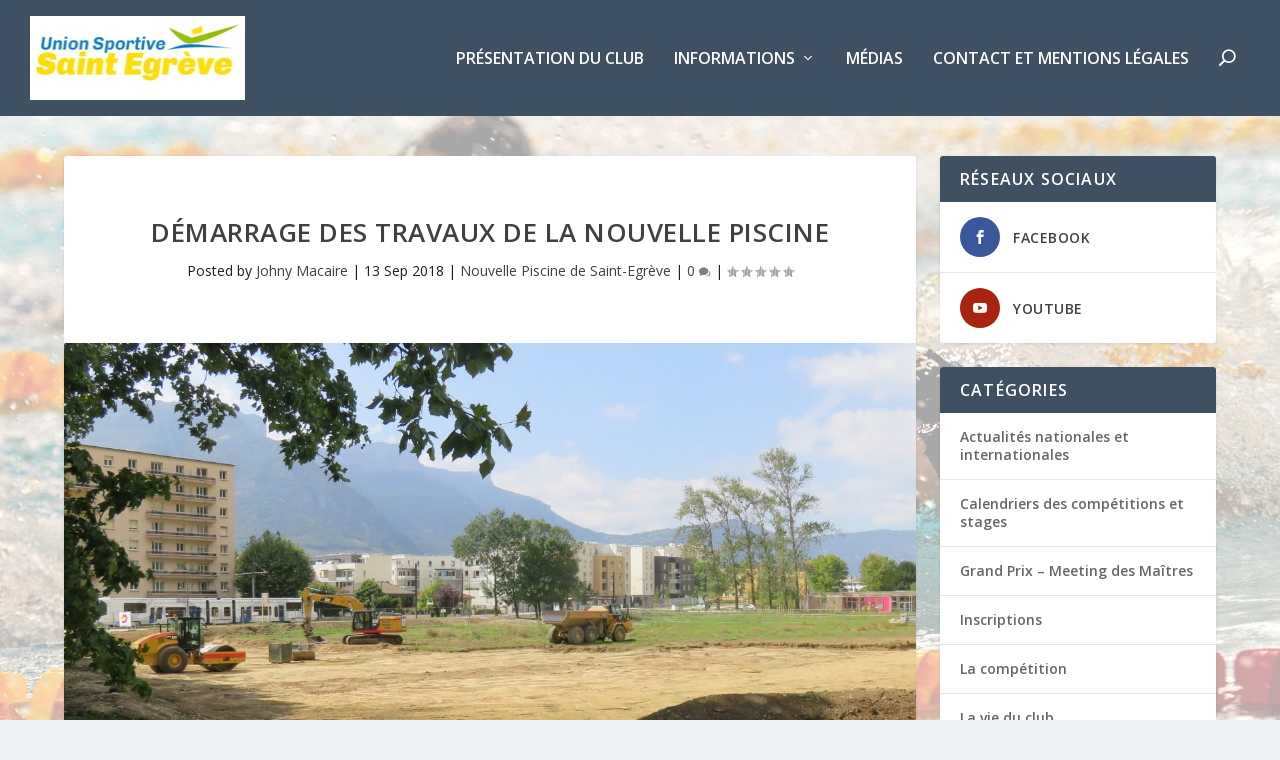

--- FILE ---
content_type: text/html; charset=UTF-8
request_url: https://usse-natation.fr/2018/09/demarrage-des-travaux-de-la-nouvelle-piscine/
body_size: 10687
content:
<!DOCTYPE html>
<!--[if IE 6]>
<html id="ie6" lang="fr-FR">
<![endif]-->
<!--[if IE 7]>
<html id="ie7" lang="fr-FR">
<![endif]-->
<!--[if IE 8]>
<html id="ie8" lang="fr-FR">
<![endif]-->
<!--[if !(IE 6) | !(IE 7) | !(IE 8)  ]><!-->
<html lang="fr-FR">
<!--<![endif]-->
<head>
	<meta charset="UTF-8" />
			
	<meta http-equiv="X-UA-Compatible" content="IE=edge">
	<link rel="pingback" href="https://usse-natation.fr/xmlrpc.php" />

		<!--[if lt IE 9]>
	<script src="https://usse-natation.fr/wp-content/themes/Extra/scripts/ext/html5.js" type="text/javascript"></script>
	<![endif]-->

	<script type="text/javascript">
		document.documentElement.className = 'js';
	</script>

	<script>var et_site_url='https://usse-natation.fr';var et_post_id='4972';function et_core_page_resource_fallback(a,b){"undefined"===typeof b&&(b=a.sheet.cssRules&&0===a.sheet.cssRules.length);b&&(a.onerror=null,a.onload=null,a.href?a.href=et_site_url+"/?et_core_page_resource="+a.id+et_post_id:a.src&&(a.src=et_site_url+"/?et_core_page_resource="+a.id+et_post_id))}
</script><title>Démarrage des travaux de la nouvelle piscine | USSE Natation</title>
<meta name='robots' content='max-image-preview:large' />
<link rel='dns-prefetch' href='//fonts.googleapis.com' />
<link rel='dns-prefetch' href='//s.w.org' />
<link rel="alternate" type="application/rss+xml" title="USSE Natation &raquo; Flux" href="https://usse-natation.fr/feed/" />
<link rel="alternate" type="application/rss+xml" title="USSE Natation &raquo; Flux des commentaires" href="https://usse-natation.fr/comments/feed/" />
<link rel="alternate" type="application/rss+xml" title="USSE Natation &raquo; Démarrage des travaux de la nouvelle piscine Flux des commentaires" href="https://usse-natation.fr/2018/09/demarrage-des-travaux-de-la-nouvelle-piscine/feed/" />
<script type="text/javascript">
window._wpemojiSettings = {"baseUrl":"https:\/\/s.w.org\/images\/core\/emoji\/14.0.0\/72x72\/","ext":".png","svgUrl":"https:\/\/s.w.org\/images\/core\/emoji\/14.0.0\/svg\/","svgExt":".svg","source":{"concatemoji":"https:\/\/usse-natation.fr\/wp-includes\/js\/wp-emoji-release.min.js?ver=6.0.11"}};
/*! This file is auto-generated */
!function(e,a,t){var n,r,o,i=a.createElement("canvas"),p=i.getContext&&i.getContext("2d");function s(e,t){var a=String.fromCharCode,e=(p.clearRect(0,0,i.width,i.height),p.fillText(a.apply(this,e),0,0),i.toDataURL());return p.clearRect(0,0,i.width,i.height),p.fillText(a.apply(this,t),0,0),e===i.toDataURL()}function c(e){var t=a.createElement("script");t.src=e,t.defer=t.type="text/javascript",a.getElementsByTagName("head")[0].appendChild(t)}for(o=Array("flag","emoji"),t.supports={everything:!0,everythingExceptFlag:!0},r=0;r<o.length;r++)t.supports[o[r]]=function(e){if(!p||!p.fillText)return!1;switch(p.textBaseline="top",p.font="600 32px Arial",e){case"flag":return s([127987,65039,8205,9895,65039],[127987,65039,8203,9895,65039])?!1:!s([55356,56826,55356,56819],[55356,56826,8203,55356,56819])&&!s([55356,57332,56128,56423,56128,56418,56128,56421,56128,56430,56128,56423,56128,56447],[55356,57332,8203,56128,56423,8203,56128,56418,8203,56128,56421,8203,56128,56430,8203,56128,56423,8203,56128,56447]);case"emoji":return!s([129777,127995,8205,129778,127999],[129777,127995,8203,129778,127999])}return!1}(o[r]),t.supports.everything=t.supports.everything&&t.supports[o[r]],"flag"!==o[r]&&(t.supports.everythingExceptFlag=t.supports.everythingExceptFlag&&t.supports[o[r]]);t.supports.everythingExceptFlag=t.supports.everythingExceptFlag&&!t.supports.flag,t.DOMReady=!1,t.readyCallback=function(){t.DOMReady=!0},t.supports.everything||(n=function(){t.readyCallback()},a.addEventListener?(a.addEventListener("DOMContentLoaded",n,!1),e.addEventListener("load",n,!1)):(e.attachEvent("onload",n),a.attachEvent("onreadystatechange",function(){"complete"===a.readyState&&t.readyCallback()})),(e=t.source||{}).concatemoji?c(e.concatemoji):e.wpemoji&&e.twemoji&&(c(e.twemoji),c(e.wpemoji)))}(window,document,window._wpemojiSettings);
</script>
<meta content="Ectra Child Kabolt v.3.0.1" name="generator"/><style type="text/css">
img.wp-smiley,
img.emoji {
	display: inline !important;
	border: none !important;
	box-shadow: none !important;
	height: 1em !important;
	width: 1em !important;
	margin: 0 0.07em !important;
	vertical-align: -0.1em !important;
	background: none !important;
	padding: 0 !important;
}
</style>
	<link rel='stylesheet' id='wp-block-library-css'  href='https://usse-natation.fr/wp-includes/css/dist/block-library/style.min.css?ver=6.0.11' type='text/css' media='all' />
<style id='global-styles-inline-css' type='text/css'>
body{--wp--preset--color--black: #000000;--wp--preset--color--cyan-bluish-gray: #abb8c3;--wp--preset--color--white: #ffffff;--wp--preset--color--pale-pink: #f78da7;--wp--preset--color--vivid-red: #cf2e2e;--wp--preset--color--luminous-vivid-orange: #ff6900;--wp--preset--color--luminous-vivid-amber: #fcb900;--wp--preset--color--light-green-cyan: #7bdcb5;--wp--preset--color--vivid-green-cyan: #00d084;--wp--preset--color--pale-cyan-blue: #8ed1fc;--wp--preset--color--vivid-cyan-blue: #0693e3;--wp--preset--color--vivid-purple: #9b51e0;--wp--preset--gradient--vivid-cyan-blue-to-vivid-purple: linear-gradient(135deg,rgba(6,147,227,1) 0%,rgb(155,81,224) 100%);--wp--preset--gradient--light-green-cyan-to-vivid-green-cyan: linear-gradient(135deg,rgb(122,220,180) 0%,rgb(0,208,130) 100%);--wp--preset--gradient--luminous-vivid-amber-to-luminous-vivid-orange: linear-gradient(135deg,rgba(252,185,0,1) 0%,rgba(255,105,0,1) 100%);--wp--preset--gradient--luminous-vivid-orange-to-vivid-red: linear-gradient(135deg,rgba(255,105,0,1) 0%,rgb(207,46,46) 100%);--wp--preset--gradient--very-light-gray-to-cyan-bluish-gray: linear-gradient(135deg,rgb(238,238,238) 0%,rgb(169,184,195) 100%);--wp--preset--gradient--cool-to-warm-spectrum: linear-gradient(135deg,rgb(74,234,220) 0%,rgb(151,120,209) 20%,rgb(207,42,186) 40%,rgb(238,44,130) 60%,rgb(251,105,98) 80%,rgb(254,248,76) 100%);--wp--preset--gradient--blush-light-purple: linear-gradient(135deg,rgb(255,206,236) 0%,rgb(152,150,240) 100%);--wp--preset--gradient--blush-bordeaux: linear-gradient(135deg,rgb(254,205,165) 0%,rgb(254,45,45) 50%,rgb(107,0,62) 100%);--wp--preset--gradient--luminous-dusk: linear-gradient(135deg,rgb(255,203,112) 0%,rgb(199,81,192) 50%,rgb(65,88,208) 100%);--wp--preset--gradient--pale-ocean: linear-gradient(135deg,rgb(255,245,203) 0%,rgb(182,227,212) 50%,rgb(51,167,181) 100%);--wp--preset--gradient--electric-grass: linear-gradient(135deg,rgb(202,248,128) 0%,rgb(113,206,126) 100%);--wp--preset--gradient--midnight: linear-gradient(135deg,rgb(2,3,129) 0%,rgb(40,116,252) 100%);--wp--preset--duotone--dark-grayscale: url('#wp-duotone-dark-grayscale');--wp--preset--duotone--grayscale: url('#wp-duotone-grayscale');--wp--preset--duotone--purple-yellow: url('#wp-duotone-purple-yellow');--wp--preset--duotone--blue-red: url('#wp-duotone-blue-red');--wp--preset--duotone--midnight: url('#wp-duotone-midnight');--wp--preset--duotone--magenta-yellow: url('#wp-duotone-magenta-yellow');--wp--preset--duotone--purple-green: url('#wp-duotone-purple-green');--wp--preset--duotone--blue-orange: url('#wp-duotone-blue-orange');--wp--preset--font-size--small: 13px;--wp--preset--font-size--medium: 20px;--wp--preset--font-size--large: 36px;--wp--preset--font-size--x-large: 42px;}.has-black-color{color: var(--wp--preset--color--black) !important;}.has-cyan-bluish-gray-color{color: var(--wp--preset--color--cyan-bluish-gray) !important;}.has-white-color{color: var(--wp--preset--color--white) !important;}.has-pale-pink-color{color: var(--wp--preset--color--pale-pink) !important;}.has-vivid-red-color{color: var(--wp--preset--color--vivid-red) !important;}.has-luminous-vivid-orange-color{color: var(--wp--preset--color--luminous-vivid-orange) !important;}.has-luminous-vivid-amber-color{color: var(--wp--preset--color--luminous-vivid-amber) !important;}.has-light-green-cyan-color{color: var(--wp--preset--color--light-green-cyan) !important;}.has-vivid-green-cyan-color{color: var(--wp--preset--color--vivid-green-cyan) !important;}.has-pale-cyan-blue-color{color: var(--wp--preset--color--pale-cyan-blue) !important;}.has-vivid-cyan-blue-color{color: var(--wp--preset--color--vivid-cyan-blue) !important;}.has-vivid-purple-color{color: var(--wp--preset--color--vivid-purple) !important;}.has-black-background-color{background-color: var(--wp--preset--color--black) !important;}.has-cyan-bluish-gray-background-color{background-color: var(--wp--preset--color--cyan-bluish-gray) !important;}.has-white-background-color{background-color: var(--wp--preset--color--white) !important;}.has-pale-pink-background-color{background-color: var(--wp--preset--color--pale-pink) !important;}.has-vivid-red-background-color{background-color: var(--wp--preset--color--vivid-red) !important;}.has-luminous-vivid-orange-background-color{background-color: var(--wp--preset--color--luminous-vivid-orange) !important;}.has-luminous-vivid-amber-background-color{background-color: var(--wp--preset--color--luminous-vivid-amber) !important;}.has-light-green-cyan-background-color{background-color: var(--wp--preset--color--light-green-cyan) !important;}.has-vivid-green-cyan-background-color{background-color: var(--wp--preset--color--vivid-green-cyan) !important;}.has-pale-cyan-blue-background-color{background-color: var(--wp--preset--color--pale-cyan-blue) !important;}.has-vivid-cyan-blue-background-color{background-color: var(--wp--preset--color--vivid-cyan-blue) !important;}.has-vivid-purple-background-color{background-color: var(--wp--preset--color--vivid-purple) !important;}.has-black-border-color{border-color: var(--wp--preset--color--black) !important;}.has-cyan-bluish-gray-border-color{border-color: var(--wp--preset--color--cyan-bluish-gray) !important;}.has-white-border-color{border-color: var(--wp--preset--color--white) !important;}.has-pale-pink-border-color{border-color: var(--wp--preset--color--pale-pink) !important;}.has-vivid-red-border-color{border-color: var(--wp--preset--color--vivid-red) !important;}.has-luminous-vivid-orange-border-color{border-color: var(--wp--preset--color--luminous-vivid-orange) !important;}.has-luminous-vivid-amber-border-color{border-color: var(--wp--preset--color--luminous-vivid-amber) !important;}.has-light-green-cyan-border-color{border-color: var(--wp--preset--color--light-green-cyan) !important;}.has-vivid-green-cyan-border-color{border-color: var(--wp--preset--color--vivid-green-cyan) !important;}.has-pale-cyan-blue-border-color{border-color: var(--wp--preset--color--pale-cyan-blue) !important;}.has-vivid-cyan-blue-border-color{border-color: var(--wp--preset--color--vivid-cyan-blue) !important;}.has-vivid-purple-border-color{border-color: var(--wp--preset--color--vivid-purple) !important;}.has-vivid-cyan-blue-to-vivid-purple-gradient-background{background: var(--wp--preset--gradient--vivid-cyan-blue-to-vivid-purple) !important;}.has-light-green-cyan-to-vivid-green-cyan-gradient-background{background: var(--wp--preset--gradient--light-green-cyan-to-vivid-green-cyan) !important;}.has-luminous-vivid-amber-to-luminous-vivid-orange-gradient-background{background: var(--wp--preset--gradient--luminous-vivid-amber-to-luminous-vivid-orange) !important;}.has-luminous-vivid-orange-to-vivid-red-gradient-background{background: var(--wp--preset--gradient--luminous-vivid-orange-to-vivid-red) !important;}.has-very-light-gray-to-cyan-bluish-gray-gradient-background{background: var(--wp--preset--gradient--very-light-gray-to-cyan-bluish-gray) !important;}.has-cool-to-warm-spectrum-gradient-background{background: var(--wp--preset--gradient--cool-to-warm-spectrum) !important;}.has-blush-light-purple-gradient-background{background: var(--wp--preset--gradient--blush-light-purple) !important;}.has-blush-bordeaux-gradient-background{background: var(--wp--preset--gradient--blush-bordeaux) !important;}.has-luminous-dusk-gradient-background{background: var(--wp--preset--gradient--luminous-dusk) !important;}.has-pale-ocean-gradient-background{background: var(--wp--preset--gradient--pale-ocean) !important;}.has-electric-grass-gradient-background{background: var(--wp--preset--gradient--electric-grass) !important;}.has-midnight-gradient-background{background: var(--wp--preset--gradient--midnight) !important;}.has-small-font-size{font-size: var(--wp--preset--font-size--small) !important;}.has-medium-font-size{font-size: var(--wp--preset--font-size--medium) !important;}.has-large-font-size{font-size: var(--wp--preset--font-size--large) !important;}.has-x-large-font-size{font-size: var(--wp--preset--font-size--x-large) !important;}
</style>
<link rel='stylesheet' id='Extra-style-css'  href='https://usse-natation.fr/wp-content/themes/Extra/style.css?ver=6.0.11' type='text/css' media='all' />
<link rel='stylesheet' id='extra-style-css'  href='https://usse-natation.fr/wp-content/themes/extra-child-kabolt/style.css?ver=3.0.1' type='text/css' media='all' />
<link rel='stylesheet' id='extra-fonts-css'  href='https://fonts.googleapis.com/css?family=Open+Sans:300italic,400italic,600italic,700italic,800italic,400,300,600,700,800&#038;subset=latin,latin-ext' type='text/css' media='all' />
<link rel='stylesheet' id='dashicons-css'  href='https://usse-natation.fr/wp-includes/css/dashicons.min.css?ver=6.0.11' type='text/css' media='all' />
<script type='text/javascript' src='https://usse-natation.fr/wp-includes/js/jquery/jquery.min.js?ver=3.6.0' id='jquery-core-js'></script>
<script type='text/javascript' src='https://usse-natation.fr/wp-includes/js/jquery/jquery-migrate.min.js?ver=3.3.2' id='jquery-migrate-js'></script>
<link rel="https://api.w.org/" href="https://usse-natation.fr/wp-json/" /><link rel="alternate" type="application/json" href="https://usse-natation.fr/wp-json/wp/v2/posts/4972" /><link rel="EditURI" type="application/rsd+xml" title="RSD" href="https://usse-natation.fr/xmlrpc.php?rsd" />
<link rel="wlwmanifest" type="application/wlwmanifest+xml" href="https://usse-natation.fr/wp-includes/wlwmanifest.xml" /> 
<meta name="generator" content="WordPress 6.0.11" />
<link rel="canonical" href="https://usse-natation.fr/2018/09/demarrage-des-travaux-de-la-nouvelle-piscine/" />
<link rel='shortlink' href='https://usse-natation.fr/?p=4972' />
<link rel="alternate" type="application/json+oembed" href="https://usse-natation.fr/wp-json/oembed/1.0/embed?url=https%3A%2F%2Fusse-natation.fr%2F2018%2F09%2Fdemarrage-des-travaux-de-la-nouvelle-piscine%2F" />
<link rel="alternate" type="text/xml+oembed" href="https://usse-natation.fr/wp-json/oembed/1.0/embed?url=https%3A%2F%2Fusse-natation.fr%2F2018%2F09%2Fdemarrage-des-travaux-de-la-nouvelle-piscine%2F&#038;format=xml" />
<meta name="viewport" content="width=device-width, initial-scale=1.0, maximum-scale=1.0, user-scalable=1" /><style type="text/css" id="extra-custom-background-css">
body.custom-background { background-image: url('https://usse-natation.fr/wp-content/uploads/2017/05/background-usse-nat-1.jpg'); background-repeat: no-repeat; background-size: cover; background-position: top left; background-attachment: fixed; }
</style>
<link rel="stylesheet" id="et-extra-customizer-global-cached-inline-styles" href="https://usse-natation.fr/wp-content/cache/et/global/et-extra-customizer-global-17687286274142.min.css" onerror="et_core_page_resource_fallback(this, true)" onload="et_core_page_resource_fallback(this)" /></head>
<body class="post-template-default single single-post postid-4972 single-format-standard custom-background et_extra et_fullwidth_nav et_fixed_nav et_pb_gutters3 et_primary_nav_dropdown_animation_Default et_secondary_nav_dropdown_animation_Default with_sidebar with_sidebar_right et_includes_sidebar et-db et_minified_js et_minified_css">
	<div id="page-container" class="page-container">
				<!-- Header -->
		<header class="header left-right">
			
			<!-- Main Header -->
			<div id="main-header-wrapper">
				<div id="main-header" data-fixed-height="80">
					<div class="container">
					<!-- ET Ad -->
						
						
						<!-- Logo -->
						<a class="logo" href="https://usse-natation.fr/" data-fixed-height="51">
							<img src="https://usse-natation.fr/wp-content/uploads/2020/11/LOGO-USSE-derniere-version.jpg" alt="USSE Natation" id="logo" />
						</a>

						
						<!-- ET Navigation -->
						<div id="et-navigation" class="">
							<ul id="et-menu" class="nav"><li id="menu-item-70" class="menu-item menu-item-type-post_type menu-item-object-page menu-item-70"><a href="https://usse-natation.fr/presentation-du-club/">Présentation du club</a></li>
<li id="menu-item-71" class="menu-item menu-item-type-custom menu-item-object-custom menu-item-has-children menu-item-71"><a href="#">Informations</a>
<ul class="sub-menu">
	<li id="menu-item-69" class="menu-item menu-item-type-post_type menu-item-object-page menu-item-69"><a href="https://usse-natation.fr/ecole-de-natation/">Ecole de natation</a></li>
	<li id="menu-item-67" class="menu-item menu-item-type-post_type menu-item-object-page menu-item-67"><a href="https://usse-natation.fr/loisir-adolescents/">Loisir Préados-Ados (collégiens &#8211; Lycéens)</a></li>
	<li id="menu-item-68" class="menu-item menu-item-type-post_type menu-item-object-page menu-item-68"><a href="https://usse-natation.fr/loisir-adulte/">Loisir adultes</a></li>
	<li id="menu-item-2984" class="menu-item menu-item-type-post_type menu-item-object-page menu-item-has-children menu-item-2984"><a href="https://usse-natation.fr/competition/">Compétition</a>
	<ul class="sub-menu">
		<li id="menu-item-3566" class="menu-item menu-item-type-post_type menu-item-object-page menu-item-3566"><a href="https://usse-natation.fr/records-du-club-tc/">Records du club TC</a></li>
		<li id="menu-item-3585" class="menu-item menu-item-type-post_type menu-item-object-page menu-item-3585"><a href="https://usse-natation.fr/records-du-club-maitres/">Records du club maîtres</a></li>
	</ul>
</li>
	<li id="menu-item-3098" class="menu-item menu-item-type-post_type menu-item-object-page menu-item-3098"><a href="https://usse-natation.fr/presentation-du-club/reglement-interieur-du-club/">Réglement intérieur du club</a></li>
</ul>
</li>
<li id="menu-item-77" class="menu-item menu-item-type-post_type menu-item-object-page menu-item-77"><a href="https://usse-natation.fr/medias/">Médias</a></li>
<li id="menu-item-76" class="menu-item menu-item-type-post_type menu-item-object-page menu-item-76"><a href="https://usse-natation.fr/contact/">Contact et Mentions légales</a></li>
<li class="menu-item et-top-search-primary-menu-item" style=""><span id="et-search-icon" class="search-icon"></span><div class="et-top-search"><form role="search" class="et-search-form" method="get" action="https://usse-natation.fr/">
			<input type="search" class="et-search-field" placeholder="Search" value="" name="s" title="Search for:" />
			<button class="et-search-submit"></button>
		</form></div></li></ul>							<div id="et-mobile-navigation">
			<span class="show-menu">
				<div class="show-menu-button">
					<span></span>
					<span></span>
					<span></span>
				</div>
				<p>Select Page</p>
			</span>
			<nav>
			</nav>
		</div> <!-- /#et-mobile-navigation -->						</div><!-- /#et-navigation -->
					</div><!-- /.container -->
				</div><!-- /#main-header -->
			</div><!-- /#main-header-wrapper -->

		</header>

				<div id="main-content">
		<div class="container">
		<div id="content-area" class="clearfix">
			<div class="et_pb_extra_column_main">
																<article id="post-4972" class="module single-post-module post-4972 post type-post status-publish format-standard has-post-thumbnail hentry category-nouvelle-piscine-de-saint-egreve et-has-post-format-content et_post_format-et-post-format-standard">
														<div class="post-header">
								<h1 class="entry-title">Démarrage des travaux de la nouvelle piscine</h1>
								<div class="post-meta vcard">
									<p>Posted by <a href="https://usse-natation.fr/author/johny/" class="url fn" title="Articles par Johny Macaire" rel="author">Johny Macaire</a> | <span class="updated">13 Sep 2018</span> | <a href="https://usse-natation.fr/category/nouvelle-piscine-de-saint-egreve/" rel="tag">Nouvelle Piscine de Saint-Egrève</a> | <a class="comments-link" href="https://usse-natation.fr/2018/09/demarrage-des-travaux-de-la-nouvelle-piscine/#comments">0 <span title="comment count" class="comment-bubble post-meta-icon"></span></a> | <span class="rating-stars" title="Rating: 0.00"><span class="post-meta-icon rating-star rating-star-empty rating-star-1"></span>
<span class="post-meta-icon rating-star rating-star-empty rating-star-2"></span>
<span class="post-meta-icon rating-star rating-star-empty rating-star-3"></span>
<span class="post-meta-icon rating-star rating-star-empty rating-star-4"></span>
<span class="post-meta-icon rating-star rating-star-empty rating-star-5"></span>
</span></p>
								</div>
							</div>
							
														<div class="post-thumbnail header">
								<img src="https://usse-natation.fr/wp-content/uploads/2018/09/Premiers-travaux-1-1280x640.jpg" alt="Démarrage des travaux de la nouvelle piscine" />							</div>
							
														
							<div class="post-wrap">
															<div class="post-content entry-content">
									<p>Une nouvelle piscine à Saint-Egrève, ce fut d’abord un rêve, un rêve tout éveillé que faisaient certains adhérents de l’USSE-Natation depuis le début des années 1990. Ensuite, ce fut une idée, idée élaborée par le bureau du club, puis partagée avec les élus municipaux de Saint-Égrève début 2005… Que c’est loin tout cela !</p>
<p>L’affaire devint un véritable projet lorsque la mairie de Saint-Égrève et le Sivom du Néron mirent le nouvel équipement à l’ordre du jour. En 2008, Mme Kamowski lança un défi très fort pendant sa campagne municipale : « nous aurons une nouvelle piscine avant la fin du mandat ». Raté, car en 2014, la situation semblait inchangée, mais en vérité le projet continuait à avancer. Il faut connaître les arcanes de la politique locale, les procédures administratives, les atermoiements financiers ou les problèmes techniques à résoudre, pour admettre la lenteur apparente d’une telle affaire.</p>
<p>Cette année, Daniel Boisset, le nouveau maire de Saint-Égrève, fit en plusieurs occasions l’annonce d’un démarrage imminent des travaux… jusqu’à ce que cela devienne concret le 7 septembre 2018 !</p>
<p><strong>La nouvelle piscine n’est plus une simple idée, c’est devenu un chantier !</strong></p>
<p>Ce vendredi 7 septembre, les engins ont effectivement attaqué les travaux dans le parc de Fiancey. Nos reporters sont allés sur place pour vous montrer les premières images de « notre » future piscine…</p>
<p><img class="alignnone wp-image-4979 size-large" src="https://usse-natation.fr/wp-content/uploads/2018/09/Permis-de-construire-1-768x1024.jpg" alt="" width="768" height="1024" srcset="https://usse-natation.fr/wp-content/uploads/2018/09/Permis-de-construire-1-768x1024.jpg 768w, https://usse-natation.fr/wp-content/uploads/2018/09/Permis-de-construire-1-225x300.jpg 225w, https://usse-natation.fr/wp-content/uploads/2018/09/Permis-de-construire-1-1080x1440.jpg 1080w, https://usse-natation.fr/wp-content/uploads/2018/09/Permis-de-construire-1.jpg 1560w" sizes="(max-width: 768px) 100vw, 768px" /><img loading="lazy" class="alignnone wp-image-4980 size-large" src="https://usse-natation.fr/wp-content/uploads/2018/09/Premiers-travaux-1-1024x768.jpg" alt="" width="1024" height="768" srcset="https://usse-natation.fr/wp-content/uploads/2018/09/Premiers-travaux-1-1024x768.jpg 1024w, https://usse-natation.fr/wp-content/uploads/2018/09/Premiers-travaux-1-300x225.jpg 300w, https://usse-natation.fr/wp-content/uploads/2018/09/Premiers-travaux-1-768x576.jpg 768w, https://usse-natation.fr/wp-content/uploads/2018/09/Premiers-travaux-1-1080x810.jpg 1080w, https://usse-natation.fr/wp-content/uploads/2018/09/Premiers-travaux-1.jpg 1999w" sizes="(max-width: 1024px) 100vw, 1024px" /></p>
<p>Comme vous pouvez le constater, nous n’en sommes pas encore à la mise en eau. Celle-ci est prévue dans environ 18 mois, pour une ouverture programmée au début de l’été 2020.</p>
<p>Sur le présent site, nous essaierons de vous donner le maximum d’informations dont nous pourrons disposer au fur et à mesure de l’avancement des travaux.</p>
																	</div>
														</div>
														<div class="post-footer">
								<div class="social-icons ed-social-share-icons">
									<p class="share-title">Share:</p>
									
		
		
		
		
		<a href="http://www.facebook.com/sharer.php?u=https://usse-natation.fr/2018/09/demarrage-des-travaux-de-la-nouvelle-piscine/&#038;t=D%C3%A9marrage%20des%20travaux%20de%20la%20nouvelle%20piscine" class="social-share-link" title="Share &quot;Démarrage des travaux de la nouvelle piscine&quot; via Facebook" data-network-name="facebook" data-share-title="Démarrage des travaux de la nouvelle piscine" data-share-url="https://usse-natation.fr/2018/09/demarrage-des-travaux-de-la-nouvelle-piscine/">
				<span class="et-extra-icon et-extra-icon-facebook et-extra-icon-background-hover" ></span>
			</a><a href="http://twitter.com/intent/tweet?text=D%C3%A9marrage%20des%20travaux%20de%20la%20nouvelle%20piscine%20https://usse-natation.fr/2018/09/demarrage-des-travaux-de-la-nouvelle-piscine/" class="social-share-link" title="Share &quot;Démarrage des travaux de la nouvelle piscine&quot; via Twitter" data-network-name="twitter" data-share-title="Démarrage des travaux de la nouvelle piscine" data-share-url="https://usse-natation.fr/2018/09/demarrage-des-travaux-de-la-nouvelle-piscine/">
				<span class="et-extra-icon et-extra-icon-twitter et-extra-icon-background-hover" ></span>
			</a><a href="https://plus.google.com/share?url=https://usse-natation.fr/2018/09/demarrage-des-travaux-de-la-nouvelle-piscine/&#038;t=D%C3%A9marrage%20des%20travaux%20de%20la%20nouvelle%20piscine" class="social-share-link" title="Share &quot;Démarrage des travaux de la nouvelle piscine&quot; via Google +" data-network-name="googleplus" data-share-title="Démarrage des travaux de la nouvelle piscine" data-share-url="https://usse-natation.fr/2018/09/demarrage-des-travaux-de-la-nouvelle-piscine/">
				<span class="et-extra-icon et-extra-icon-googleplus et-extra-icon-background-hover" ></span>
			</a><a href="#" class="social-share-link" title="Share &quot;Démarrage des travaux de la nouvelle piscine&quot; via Email" data-network-name="basic_email" data-share-title="Démarrage des travaux de la nouvelle piscine" data-share-url="https://usse-natation.fr/2018/09/demarrage-des-travaux-de-la-nouvelle-piscine/">
				<span class="et-extra-icon et-extra-icon-basic_email et-extra-icon-background-hover" ></span>
			</a><a href="#" class="social-share-link" title="Share &quot;Démarrage des travaux de la nouvelle piscine&quot; via Print" data-network-name="basic_print" data-share-title="Démarrage des travaux de la nouvelle piscine" data-share-url="https://usse-natation.fr/2018/09/demarrage-des-travaux-de-la-nouvelle-piscine/">
				<span class="et-extra-icon et-extra-icon-basic_print et-extra-icon-background-hover" ></span>
			</a>								</div>
																<div class="rating-stars">
									<p id="rate-title" class="rate-title">Rate:</p><div id="rating-stars"></div><input type="hidden" id="post_id" value="4972" />								</div>
																<style type="text/css" id="rating-stars">
									.post-footer .rating-stars #rated-stars img.star-on,
									.post-footer .rating-stars #rating-stars img.star-on {
										background-color: #8e6ecf;
									}
								</style>
							</div>

																				</article>

						<nav class="post-nav">
							<div class="nav-links clearfix">
								<div class="nav-link nav-link-prev">
									<a href="https://usse-natation.fr/2018/09/rappel-rentree-des-groupes-de-loisir-la-semaine-du-17-septembre/" rel="prev"><span class="button">Previous</span><span class="title">Rappel : Rentrée des groupes de Loisir la semaine du 17 septembre</span></a>								</div>
								<div class="nav-link nav-link-next">
									<a href="https://usse-natation.fr/2018/09/cross-triathlon-de-vaulx-en-velin-le-dimanche-16-septembre-recit-epique-de-franck-zana/" rel="next"><span class="button">Next</span><span class="title">Cross Triathlon de Vaulx en Velin le dimanche 16 septembre : Récit épique de Franck Zana</span></a>								</div>
							</div>
						</nav>
						
										
				<!-- You can start editing here. -->

<section id="comment-wrap">
			<div id="comments" class="nocomments">
			 <!-- If comments are open, but there are no comments. -->

					</div>
					<div id="respond" class="comment-respond">
		<h3 id="reply-title" class="comment-reply-title"><span>Leave a reply</span> <small><a rel="nofollow" id="cancel-comment-reply-link" href="/2018/09/demarrage-des-travaux-de-la-nouvelle-piscine/#respond" style="display:none;">Annuler la réponse</a></small></h3><form action="https://usse-natation.fr/wp-comments-post.php" method="post" id="commentform" class="comment-form"><p class="comment-notes"><span id="email-notes">Votre adresse e-mail ne sera pas publiée.</span> <span class="required-field-message" aria-hidden="true">Les champs obligatoires sont indiqués avec <span class="required" aria-hidden="true">*</span></span></p><p class="comment-form-comment"><label for="comment">COMMENT</label><textarea autocomplete="new-password"  id="heac6b07c7"  name="heac6b07c7"   cols="45" rows="8" aria-required="true"></textarea><textarea id="comment" aria-label="hp-comment" aria-hidden="true" name="comment" autocomplete="new-password" style="padding:0 !important;clip:rect(1px, 1px, 1px, 1px) !important;position:absolute !important;white-space:nowrap !important;height:1px !important;width:1px !important;overflow:hidden !important;" tabindex="-1"></textarea><script data-noptimize>document.getElementById("comment").setAttribute( "id", "a00f8a18310e5e6e099633bd95d7615f" );document.getElementById("heac6b07c7").setAttribute( "id", "comment" );</script></p><p class="comment-form-author"><label for="author">Nom <span class="required" aria-hidden="true">*</span></label> <input id="author" name="author" type="text" value="" size="30" maxlength="245" required="required" /></p>
<p class="comment-form-email"><label for="email">E-mail <span class="required" aria-hidden="true">*</span></label> <input id="email" name="email" type="text" value="" size="30" maxlength="100" aria-describedby="email-notes" required="required" /></p>
<p class="comment-form-url"><label for="url">Site web</label> <input id="url" name="url" type="text" value="" size="30" maxlength="200" /></p>
<p class="form-submit"><input name="submit" type="submit" id="submit" class="submit" value="Post Comment" /> <input type='hidden' name='comment_post_ID' value='4972' id='comment_post_ID' />
<input type='hidden' name='comment_parent' id='comment_parent' value='0' />
</p></form>	</div><!-- #respond -->
		</section>
			</div><!-- /.et_pb_extra_column.et_pb_extra_column_main -->

			<div class="et_pb_extra_column_sidebar">
	<div id="et_social_followers-2" class="et_pb_widget widget_et_social_followers"><h4 class="widgettitle">Réseaux sociaux</h4>
		<div class="widget_content">
			<ul class="widget_list">
								<li>
						<a class="et-extra-icon et-extra-icon-facebook et-extra-icon-background social-icon" href="https://fr-fr.facebook.com/USSENatation"></a>
						<a href="https://fr-fr.facebook.com/USSENatation" class="widget_list_social">
							<h3 class="title">Facebook</h3>
													</a>
					</li>
										<li>
						<a class="et-extra-icon et-extra-icon-youtube et-extra-icon-background social-icon" href="https://www.youtube.com/user/ThierryGrenet/videos"></a>
						<a href="https://www.youtube.com/user/ThierryGrenet/videos" class="widget_list_social">
							<h3 class="title">Youtube</h3>
													</a>
					</li>
								</ul>
		</div>
		</div> <!-- end .et_pb_widget --><div id="categories-2" class="et_pb_widget widget_categories"><h4 class="widgettitle">Catégories</h4>
			<ul>
					<li class="cat-item cat-item-6"><a href="https://usse-natation.fr/category/actualites-nationales-et-internationales/">Actualités nationales et internationales</a>
</li>
	<li class="cat-item cat-item-9"><a href="https://usse-natation.fr/category/calendriers-des-competitions-et-stages/">Calendriers des compétitions et stages</a>
</li>
	<li class="cat-item cat-item-11"><a href="https://usse-natation.fr/category/grand-prix-meeting-des-maitres/">Grand Prix &#8211; Meeting des Maîtres</a>
</li>
	<li class="cat-item cat-item-7"><a href="https://usse-natation.fr/category/inscriptions/" title="INSCRIPTIONS">Inscriptions</a>
</li>
	<li class="cat-item cat-item-4"><a href="https://usse-natation.fr/category/la-competition/">La compétition</a>
</li>
	<li class="cat-item cat-item-5"><a href="https://usse-natation.fr/category/la-vie-du-club/">La vie du club</a>
</li>
	<li class="cat-item cat-item-10"><a href="https://usse-natation.fr/category/livre-dor/">Livre d&#039;Or</a>
</li>
	<li class="cat-item cat-item-18"><a href="https://usse-natation.fr/category/nouvelle-piscine-de-saint-egreve/" title="Articles consacrés à la construction de la nouvelle piscine">Nouvelle Piscine de Saint-Egrève</a>
</li>
	<li class="cat-item cat-item-8"><a href="https://usse-natation.fr/category/videos/">Vidéos</a>
</li>
			</ul>

			</div> <!-- end .et_pb_widget --><div id="tag_cloud-2" class="et_pb_widget widget_tag_cloud"><h4 class="widgettitle">Étiquettes</h4><div class="tagcloud"><a href="https://usse-natation.fr/tag/calendrier/" class="tag-cloud-link tag-link-16 tag-link-position-1" style="font-size: 8pt;" aria-label="Calendrier (1 élément)">Calendrier</a>
<a href="https://usse-natation.fr/tag/competition/" class="tag-cloud-link tag-link-12 tag-link-position-2" style="font-size: 22pt;" aria-label="Compétition (7 éléments)">Compétition</a>
<a href="https://usse-natation.fr/tag/eau-libre/" class="tag-cloud-link tag-link-14 tag-link-position-3" style="font-size: 8pt;" aria-label="Eau libre (1 élément)">Eau libre</a>
<a href="https://usse-natation.fr/tag/maitres/" class="tag-cloud-link tag-link-13 tag-link-position-4" style="font-size: 20.833333333333pt;" aria-label="Maîtres (6 éléments)">Maîtres</a></div>
</div> <!-- end .et_pb_widget --><div id="recent-comments-2" class="et_pb_widget widget_recent_comments"><h4 class="widgettitle">Commentaires récents</h4><ul id="recentcomments"><li class="recentcomments"><span class="comment-author-link">hadri</span> dans <a href="https://usse-natation.fr/2025/06/inscriptions-a-lusse-natation-en-loisirs-ados-preados-collegiens-et-lyceens/#comment-19852">Inscriptions à l&rsquo;USSE Natation en Loisirs Ados-Préados (collégiens et lycéens)</a></li><li class="recentcomments"><span class="comment-author-link">Johny Macaire</span> dans <a href="https://usse-natation.fr/2025/06/championnats-de-france-dete-des-maitres-1ere-journee-argent-or-or-or-or-or-or/#comment-14212">Championnats de France d&rsquo;été des maitres 1ère journée : argent, or, or, or, or, or, or</a></li><li class="recentcomments"><span class="comment-author-link">TROULLIER</span> dans <a href="https://usse-natation.fr/2025/06/championnats-de-france-dete-des-maitres-1ere-journee-argent-or-or-or-or-or-or/#comment-14210">Championnats de France d&rsquo;été des maitres 1ère journée : argent, or, or, or, or, or, or</a></li><li class="recentcomments"><span class="comment-author-link">Vincent tournier</span> dans <a href="https://usse-natation.fr/2025/02/interclubs-ligue-aura-maitres-au-puy-en-velay-lusse-6eme-sur-44/#comment-11240">Interclubs ligue AURA Maitres au Puy-en-Velay : l&rsquo;USSE 6ème sur 44</a></li><li class="recentcomments"><span class="comment-author-link">Cottet</span> dans <a href="https://usse-natation.fr/2024/07/40eme-grand-prix-de-saint-egreve-1ere-journee-1-oui-le-4100-4-nages-est-tombe/#comment-5287">40ème Grand Prix de Saint-Egrève 1ère journée (1) : Oui, le 4*100 4 nages est tombé</a></li></ul></div> <!-- end .et_pb_widget --><div id="meta-2" class="et_pb_widget widget_meta"><h4 class="widgettitle">Méta</h4>
		<ul>
						<li><a href="https://usse-natation.fr/wp-login.php?itsec-hb-token=wp-admin-panel">Connexion</a></li>
			<li><a href="https://usse-natation.fr/feed/">Flux des publications</a></li>
			<li><a href="https://usse-natation.fr/comments/feed/">Flux des commentaires</a></li>

			<li><a href="https://fr.wordpress.org/">Site de WordPress-FR</a></li>
		</ul>

		</div> <!-- end .et_pb_widget --></div>

		</div> <!-- #content-area -->
	</div> <!-- .container -->
	</div> <!-- #main-content -->

        
        <footer id="footer" class="footer_columns_2">
                                <div id="footer-bottom">
                        <div class="container">

                                <!-- Footer Info -->
                                <p id="footer-info">Usse Natation 2026</p>

                                <!-- Footer Navigation -->
                                                                <div id="footer-nav">
                                                                                        <ul class="et-extra-social-icons" style="">
                                                                                                                                                                                                                                                                                                                                <li class="et-extra-social-icon facebook">
                                                                <a href="https://fr-fr.facebook.com/USSENatation/" class="et-extra-icon et-extra-icon-background-none et-extra-icon-facebook"></a>
                                                        </li>
                                                                                                                                                                                                                                                                                                                                                                                                                                                                                                                                                                                                                                                                                                                                                                                                                                                                                                                                                                                                                                                                                                                                                                                                                                                                                                                                                                                                                                                                                                                                                                                                                                                                                                                                                                                                                                                                                                                                                                                                                                                                                                                                                                                                                                                                                                                                                                                                                                                                                                                                                                                                                                                                                                                                                                                                                                                                                                                                                                                                                                                                                                                                                                                                                                                                                                                                                                                                                                                                                        <li class="et-extra-social-icon youtube">
                                                                <a href="https://www.youtube.com/user/ThierryGrenet" class="et-extra-icon et-extra-icon-background-none et-extra-icon-youtube"></a>
                                                        </li>
                                                                                                                                                                                                                                                                                                                                                                                                                                                                                                                                                                                                                                                                                                                                                                                                                                                                                                                                                                                                                                                                                                                                                                                                                                                                                </ul>
                                                                        </div> <!-- /#et-footer-nav -->
                                
                        </div>
                </div>
        </footer>
        </div> <!-- #page-container -->

        
        	<script type="text/javascript">
		var et_animation_data = [];
	</script>
	<script>
  (function(i,s,o,g,r,a,m){i['GoogleAnalyticsObject']=r;i[r]=i[r]||function(){
  (i[r].q=i[r].q||[]).push(arguments)},i[r].l=1*new Date();a=s.createElement(o),
  m=s.getElementsByTagName(o)[0];a.async=1;a.src=g;m.parentNode.insertBefore(a,m)
  })(window,document,'script','https://www.google-analytics.com/analytics.js','ga');

  ga('create', 'UA-100148564-1', 'auto');
  ga('send', 'pageview');

</script><script type='text/javascript' src='https://usse-natation.fr/wp-includes/js/masonry.min.js?ver=4.2.2' id='masonry-js'></script>
<script type='text/javascript' id='extra-scripts-js-extra'>
/* <![CDATA[ */
var EXTRA = {"images_uri":"https:\/\/usse-natation.fr\/wp-content\/themes\/Extra\/images\/","ajaxurl":"https:\/\/usse-natation.fr\/wp-admin\/admin-ajax.php","your_rating":"Your Rating:","item_in_cart_count":"%d Item in Cart","items_in_cart_count":"%d Items in Cart","item_count":"%d Item","items_count":"%d Items","rating_nonce":"33bcc01281","timeline_nonce":"30baa7fe0b","blog_feed_nonce":"a92e1a1abc","error":"There was a problem, please try again.","contact_error_name_required":"Name field cannot be empty.","contact_error_email_required":"Email field cannot be empty.","contact_error_email_invalid":"Please enter a valid email address.","is_ab_testing_active":"","is_cache_plugin_active":"no"};
var et_shortcodes_strings = {"previous":"Previous","next":"Next"};
var et_pb_custom = {"ajaxurl":"https:\/\/usse-natation.fr\/wp-admin\/admin-ajax.php","images_uri":"https:\/\/usse-natation.fr\/wp-content\/themes\/Extra\/images","builder_images_uri":"https:\/\/usse-natation.fr\/wp-content\/themes\/Extra\/includes\/builder\/images","et_frontend_nonce":"c2c1a2cd66","subscription_failed":"Veuillez v\u00e9rifier les champs ci-dessous pour vous assurer que vous avez entr\u00e9 les informations correctes.","et_ab_log_nonce":"1c2bd8278e","fill_message":"S'il vous pla\u00eet, remplissez les champs suivants:","contact_error_message":"Veuillez corriger les erreurs suivantes :","invalid":"E-mail non valide","captcha":"Captcha","prev":"Pr\u00e9c\u00e9dent","previous":"Pr\u00e9c\u00e9dente","next":"Prochaine","wrong_captcha":"Vous avez entr\u00e9 le mauvais num\u00e9ro dans le captcha.","is_builder_plugin_used":"","ignore_waypoints":"no","is_divi_theme_used":"","widget_search_selector":".widget_search","is_ab_testing_active":"","page_id":"4972","unique_test_id":"","ab_bounce_rate":"5","is_cache_plugin_active":"no","is_shortcode_tracking":""};
var et_pb_box_shadow_elements = [];
/* ]]> */
</script>
<script type='text/javascript' src='https://usse-natation.fr/wp-content/themes/Extra/scripts/scripts.min.js?ver=2.14' id='extra-scripts-js'></script>
<script type='text/javascript' src='https://usse-natation.fr/wp-includes/js/comment-reply.min.js?ver=6.0.11' id='comment-reply-js'></script>
<script type='text/javascript' src='https://usse-natation.fr/wp-content/themes/Extra/core/admin/js/common.js?ver=3.14' id='et-core-common-js'></script>
</body>
</html>



--- FILE ---
content_type: text/plain
request_url: https://www.google-analytics.com/j/collect?v=1&_v=j102&a=36096819&t=pageview&_s=1&dl=https%3A%2F%2Fusse-natation.fr%2F2018%2F09%2Fdemarrage-des-travaux-de-la-nouvelle-piscine%2F&ul=en-us%40posix&dt=D%C3%A9marrage%20des%20travaux%20de%20la%20nouvelle%20piscine%20%7C%20USSE%20Natation&sr=1280x720&vp=1280x720&_u=IEBAAEABAAAAACAAI~&jid=1909345494&gjid=193067761&cid=186421380.1768908512&tid=UA-100148564-1&_gid=279361433.1768908512&_r=1&_slc=1&z=996865481
body_size: -451
content:
2,cG-YW14H0ZMNN